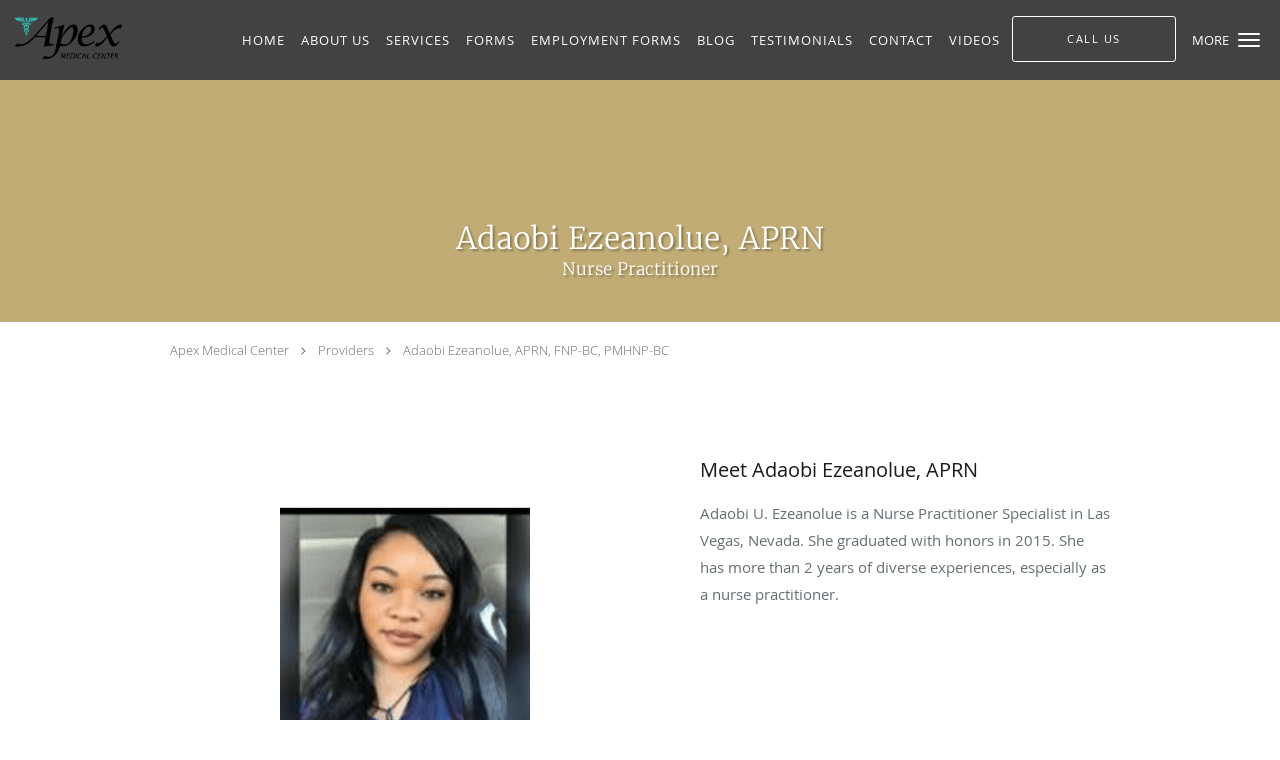

--- FILE ---
content_type: text/html; charset=UTF-8
request_url: https://www.apexmedicalcenter.com/provider/adaobi-ezeanolue-aprn-fnp-bc-pmhnp-bc
body_size: 17339
content:
<!DOCTYPE html>
<!--[if IE 9 ]><html class="ie9" lang="en"> <![endif]-->
<!--[if (gt IE 9)|!(IE)]><!--> <html class="" lang="en"> <!--<![endif]-->
  <head>
    <meta charset="utf-8">
    <meta name="viewport" content="width=device-width, initial-scale=1.0">

    
    
        <meta name="google-site-verification" content="4Q7kDMloBiVYoeLoZONYi_dHnCsz6jJyo6YStz26DtM" />
    
    
        
            <link rel="canonical" href="https://www.apexmedicalcenter.com/provider/adaobi-ezeanolue-aprn-fnp-bc-pmhnp-bc" />
    
    <link rel="shortcut icon" href="https://sa1s3optim.patientpop.com/assets/images/patientpop/favicon.ico" type="image/x-icon">
    <link rel="icon" href="https://sa1s3optim.patientpop.com/assets/images/patientpop/favicon.ico" type="image/x-icon">

    <title>Adaobi Ezeanolue, APRN: Nurse Practitioner</title>
    <meta name="description" content="Trusted Nurse Practitioner serving Henderson, NV & Las Vegas, NV. Contact us at 702-472-8435 or visit us at 3050 East Bonanza Road, Suite 110A, Las Vegas, NV 89101: Adaobi Ezeanolue, APRN" />

      <link rel="stylesheet" href=https://www.apexmedicalcenter.com/css/practice.atomic.application.css>

          <style>
.primary-fg{
  color:#e1c782 !important;
}
.primary-bg{
  background:#e1c782 !important;
}
.flex-active{
  background:#000 !important;
}
.primary-border{
  border-color:#e1c782 !important;
}
.secondary-fg{
  color:#d2b25b !important;
}
.secondary-bg{
  background:#d2b25b !important;
}
.secondary-border{
  border-color:#d2b25b !important;
}

section.providers-landing .provider-list-filters .chck-input + label:before,
#book-online .left ul li input[type="radio"]:checked + label:before{
  background-color: #e1c782 !important;
}
section.testimonials-reviews .paginator ul li a{
  color:#1ca8dd;
}
section.testimonials-reviews .paginator ul li.active span{
  background:#1ca8dd;
  color:#fff;
}
.slider-frame ol li.active input,
section.blog-hero .row .slider-frame ol li.active input{
  background:#656F72;
}
  /* cyrillic-ext */
  @font-face {
  font-family: 'Merriweather Light';
  font-display: swap;
  font-style: normal;
  font-weight: 300;
  src: local('Merriweather Light'), local('Merriweather-Light'), url(https://fonts.gstatic.com/s/merriweather/v16/ZvcMqxEwPfh2qDWBPxn6nrMRY-O9-Xp5ppZeqcQcMH8.woff2) format('woff2');
  unicode-range: U+0460-052F, U+20B4, U+2DE0-2DFF, U+A640-A69F;
  }
  /* cyrillic */
  @font-face {
  font-family: 'Merriweather Light';
  font-display: swap;
  font-style: normal;
  font-weight: 300;
  src: local('Merriweather Light'), local('Merriweather-Light'), url(https://fonts.gstatic.com/s/merriweather/v16/ZvcMqxEwPfh2qDWBPxn6nhBw1OMgj265uIpoXHqn6zY.woff2) format('woff2');
  unicode-range: U+0400-045F, U+0490-0491, U+04B0-04B1, U+2116;
  }
  /* latin-ext */
  @font-face {
  font-family: 'Merriweather Light';
  font-display: swap;
  font-style: normal;
  font-weight: 300;
  src: local('Merriweather Light'), local('Merriweather-Light'), url(https://fonts.gstatic.com/s/merriweather/v16/ZvcMqxEwPfh2qDWBPxn6nrsKtFnhOiVZh9MDlvO1Vys.woff2) format('woff2');
  unicode-range: U+0100-024F, U+1E00-1EFF, U+20A0-20AB, U+20AD-20CF, U+2C60-2C7F, U+A720-A7FF;
  }
  /* latin */
  @font-face {
  font-family: 'Merriweather Light';
  font-display: swap;
  font-style: normal;
  font-weight: 300;
  src: local('Merriweather Light'), local('Merriweather-Light'), url(https://fonts.gstatic.com/s/merriweather/v16/ZvcMqxEwPfh2qDWBPxn6nkZRWJQ0UjzR2Uv6RollX_g.woff2) format('woff2');
  unicode-range: U+0000-00FF, U+0131, U+0152-0153, U+02C6, U+02DA, U+02DC, U+2000-206F, U+2074, U+20AC, U+2212, U+2215;
  }
.primary-font{
font-family: 'Merriweather Light', serif !important;
}

  .secondary-font{
  font-family:'open_sanslight', Open Sans;
  font-display: swap;
}

 body {
  margin-top: 0;
}
body.nav-open{
  overflow:hidden;
}
body.nav-open section{
  position:relative;
  z-index:0;
}
body.nav-open header.header-4 button.nav-slider{
  position:fixed;
}
body.nav-open .header-backdrop{
  display:block;
  position:fixed;
  top:0;
  right:0;
  bottom:0;
  left:0;
  z-index:1;
  background:rgba(0,0,0,0.3);
}
header.header.header-4 nav .nav-full ul li:hover:after{
  background-color: #ffffff;
}
dummy-header-class{
  color: white;
}
  .header.header.header-4 nav .nav-full ul li.drop .dropdownContain{
    background-color: transparent !important;
  }
  .header.header.header-4 nav .nav-full ul li.drop .dropdownContain .dropOut ul li{
    background: rgba(255, 255, 255, 1) !important;
  }

#book-online .right #calendar-block ul li ol li div.slots a{
  background: #e1c782;
}
#book-online .right #calendar-block ul li ol li div.slots a:hover,
#book-online .right #calendar-block ul li ol li div.slots a.checked{
  background: #e1c782;
  opacity:0.75;
}
#book-online .right #calendar-block ul li ol li.scroller{
  background: #d2b25b;
}
#book-online .right #calendar-block ul li ol li.scroller:hover{
  background: #d2b25b;
  opacity:0.75;
}

.a-bordercolor3 {
  
      border-color: #ffffff !important;
   
}
.a-height150px {
  
    
    height: 150px !important;
   
}
.a-borderradius10pct {
  
    
    border-radius: 10% !important;
   
}
.a-borderwidth1px {
  
    
    border-width: 1px !important;
   
}
.a-backgroundcolor3 {
  
      background-color: #ffffff !important;
   
}
.a-opacity1 {
  
    
    opacity: 1 !important;
   
}
.a-margin10px {
  
    
    margin: 10px !important;
   
}
.a-opacity2 {
  
    
    opacity: .2 !important;
   
}
.a-backgroundcolor2 {
  
      background-color: #424242 !important;
   
}
.a-width50pct {
  
    
    width: 50% !important;
   
}
.a-left0pct {
  
    
    left: 0% !important;
   
}
.a-marginleft0pct {
  
    
    margin-left: 0% !important;
   
}
.a-paddingtop5pct {
  
    
    padding-top: 5% !important;
   
}
.a-paddingright5pct {
  
    
    padding-right: 5% !important;
   
}
.a-paddingbottom5pct {
  
    
    padding-bottom: 5% !important;
   
}
.a-paddingleft5pct {
  
    
    padding-left: 5% !important;
   
}
.a-color3 {
  
      color: #ffffff !important;
   
}
.a-textaligncenter {
  
    
    text-align: center !important;
   
}
.a-fontsize37px {
  
    
    font-size: 37px !important;
   
}
.a-letterspacing0px {
  
    
    letter-spacing: 0px !important;
   
}
.a-texttransformnone {
  
    
    text-transform: none !important;
   
}
.a-textshadownone {
  
    
    text-shadow: none !important;
   
}
.a-fontsize21px {
  
    
    font-size: 21px !important;
   
}
.a-lineheight110pct {
  
    
    line-height: 110% !important;
   
}
.a-backgroundcolor1 {
  
      background-color: #d2b25b !important;
   
}
.a-bordercolor1 {
  
      border-color: #d2b25b !important;
   
}
.a-borderradius3px {
  
    
    border-radius: 3px !important;
   
}
.a-width164px {
  
    
    width: 164px !important;
   
}
.a-height46px {
  
    
    height: 46px !important;
   
}
.a-fontsize12px {
  
    
    font-size: 12px !important;
   
}
.a-margin4px {
  
    
    margin: 4px !important;
   
}
.a-texttransformuppercase {
  
    
    text-transform: uppercase !important;
   
}
.a-backgroundcolor0 {
  
      background-color: #e1c782 !important;
   
}
.a-bordercolor0 {
  
      border-color: #e1c782 !important;
   
}
.a-bordertopwidth0px {
  
    
    border-top-width: 0px !important;
   
}
.a-borderbottomwidth0px {
  
    
    border-bottom-width: 0px !important;
   
}
.a-borderradius0px {
  
    
    border-radius: 0px !important;
   
}
.a-maxwidth940px {
  
    
    max-width: 940px !important;
   
}
.a-paddingtop60px {
  
    
    padding-top: 60px !important;
   
}
.a-paddingbottom60px {
  
    
    padding-bottom: 60px !important;
   
}
.a-fontsize26px {
  
    
    font-size: 26px !important;
   
}
.a-fontsize22px {
  
    
    font-size: 22px !important;
   
}
.a-bordercolor4 {
  
      border-color: transparent !important;
   
}
.a-color1 {
  
      color: #d2b25b !important;
   
}
.a-backgroundcolor4 {
  
      background-color: transparent !important;
   
}
.a-height56px {
  
    
    height: 56px !important;
   
}
.a-marginleft10px {
  
    
    margin-left: 10px !important;
   
}
.a-margintopmarginbottom10px {
  
      margin-top: 10px !important;
    margin-bottom: 10px !important;
   
}
.a-0 {
  
    
    : 2 !important;
   
}
.a-color2 {
  
      color: #424242 !important;
   
}
.a-opacity03 {
  
    
    opacity: 0.3 !important;
   
}
.a-width100pct {
  
    
    width: 100% !important;
   
}
.a-fontsize52px {
  
    
    font-size: 52px !important;
   
}
.a-fontsize29px {
  
    
    font-size: 29px !important;
   
}
.a-textalignright {
  
    
    text-align: right !important;
   
}
.a-textshadow2px2px2pxrgba00003 {
  
    
    text-shadow: 2px 2px 2px rgba(0, 0, 0, 0.3) !important;
   
}
.a-color0 {
  
      color: #e1c782 !important;
   
}
.a-fontsize30px {
  
    
    font-size: 30px !important;
   
}
.a-borderwidth5px {
  
    
    border-width: 5px !important;
   
}
.a-height17px {
  
    
    height: 17px !important;
   
}
.a-marginright19px {
  
    
    margin-right: 19px !important;
   
}
.a-width28px {
  
    
    width: 28px !important;
   
}
.a-minheight100vh {
  
    
    min-height: 100vh !important;
   
}
.a-fontsize54px {
  
    
    font-size: 54px !important;
   
}
.a-opacity02 {
  
    
    opacity: 0.2 !important;
   
}
.a-paddingbottom40px {
  
    
    padding-bottom: 40px !important;
   
}
.a-paddingtop140px {
  
    
    padding-top: 140px !important;
   
}
.a-fontsize17px {
  
    
    font-size: 17px !important;
   
}


.web-to-text-iframe {
  background: transparent;
  border: none;
  bottom: 0;
  height: 0;
  position: fixed;
  right: 0;
  width: 0;
  /* To not to overlap modals */
  z-index: 1039;
}
.skip-main-content {
  position: absolute;
  width: 1px;
  height: 1px;
  margin: -1px;
  padding: 0;
  overflow: hidden;
  clip: rect(0, 0, 0, 0);
  white-space: nowrap;
  border: 0;
}
.skip-main-content:focus { 
  position: inherit;
  width: auto;
  height: auto;
  margin: 0;
  overflow: visible;
  clip: auto;
  white-space: normal;
  padding: 6px;
  font-size: 13px !important;
}
</style>
    
    
    <style>
          </style>
    <!--[if lt IE 9]>
      <script src="https://oss.maxcdn.com/libs/html5shiv/3.7.0/html5shiv.js"></script>
      <script src="https://oss.maxcdn.com/libs/respond.js/1.4.2/respond.min.js"></script>
      <script type="text/javascript" src="https://sa1co.patientpop.com/assets/old-browser-warning.js"></script>
    <![endif]-->
  </head>
    <body class="ATOMIC">
              

          <!-- Google Tag Manager -->
      <noscript><iframe src="//www.googletagmanager.com/ns.html?id=GTM-T6MCVBL"
      height="0" width="0" style="display:none;visibility:hidden"></iframe></noscript>
      <script>(function(w,d,s,l,i){w[l]=w[l]||[];w[l].push({'gtm.start':
      new Date().getTime(),event:'gtm.js'});var f=d.getElementsByTagName(s)[0],
      j=d.createElement(s),dl=l!='dataLayer'?'&l='+l:'';j.async=true;j.defer=true;j.src=
      '//www.googletagmanager.com/gtm.js?id='+i+dl;f.parentNode.insertBefore(j,f);
      })(window,document,'script','dataLayer','GTM-T6MCVBL');</script>
      <!-- End Google Tag Manager -->
    
                <header class="header header-4 a-backgroundcolor2  ">
  <div class="header-backdrop"></div>
  <nav>
    <div class="nav-toggle">
      <div class="toggle-title a-color3">More</div>
      <div class="toggle-icon" role="button" aria-label="Toggle navigation">
        <span class="a-backgroundcolor3"></span>
        <span class="a-backgroundcolor3"></span>
        <span class="a-backgroundcolor3"></span>
      </div>
    </div>
    <div class="navbar-info">
      <div class="brand">
        <a class="skip-main-content" href="#main-content">Skip to main content</a>
                  <a href="/" class="logo" aria-label="Link to home page">
                          <img
                class="a-height56px a-margintopmarginbottom10px a-marginleft10px"
                src="https://sa1s3optim.patientpop.com/assets/images/provider/photos/2091132.png" alt="Practice logo">
                      </a>
              </div>
    </div>
    <div class="nav-full">
      <ul>
        <li class="a-backgroundcolor2">
        <a id="home" href="/" class="clickable" target="_self">
          <span class=" a-color3">Home</span>
        </a>
      </li>
                  <li class="drop">
        <a id="about" href="/about"  class="clickable" target="_self">
          <span class=" a-color3">About  Us</span>
        </a>
        <i tabindex="0" aria-label="Collapse submenu" role="button" id="drop-minus-83030-top" class="fa fa-minus a-color3" data-partner="#drop-plus-83030-top" data-drop=".dropdownContain"></i>
        <i tabindex="0" aria-label="Expand submenu" role="button" id="drop-plus-83030-top" class="fa fa-plus active a-color3" data-partner="#drop-minus-83030-top" data-drop=".dropdownContain"></i>
        <div class="dropdownContain a-backgroundcolor3" style="display: none">
          <div class="dropOut">
            <ul>
                                                                              <li class="sideNav a-backgroundcolor3">
                    <a href="/provider" class=" child-link clickable" id="About  Us_Providers-top" target="_self">
                      <span class=" a-color2">Providers</span>
                    </a>
                  </li>
                                                                                <li class="sideNav a-backgroundcolor3">
                    <a href="/contents/about/office-gallery" class=" child-link clickable" id="About  Us_Office Gallery-top" target="">
                      <span class=" a-color2">Office Gallery</span>
                    </a>
                  </li>
                                                        </ul>
          </div>
        </div>
      </li>
                  <li class="drop">
        <a id="services" href="/services"  class="clickable" target="_self">
          <span class=" a-color3">Services</span>
        </a>
        <i tabindex="0" aria-label="Collapse submenu" role="button" id="drop-minus-83029-top" class="fa fa-minus a-color3" data-partner="#drop-plus-83029-top" data-drop=".dropdownContain"></i>
        <i tabindex="0" aria-label="Expand submenu" role="button" id="drop-plus-83029-top" class="fa fa-plus active a-color3" data-partner="#drop-minus-83029-top" data-drop=".dropdownContain"></i>
        <div class="dropdownContain a-backgroundcolor3" style="display: none">
          <div class="dropOut">
            <ul>
                                                                              <li class="sideNav a-backgroundcolor3">
                    <a href="/services/psychiatry" class=" child-link clickable" id="Services_Psychiatry-top" target="_self">
                      <span class=" a-color2">Psychiatry</span>
                    </a>
                  </li>
                                                                                <li class="sideNav a-backgroundcolor3">
                    <a href="/services/psychology" class=" child-link clickable" id="Services_Psychology-top" target="_self">
                      <span class=" a-color2">Psychology</span>
                    </a>
                  </li>
                                                                                <li class="sideNav a-backgroundcolor3">
                    <a href="/services/allergies" class=" child-link clickable" id="Services_Allergies-top" target="_self">
                      <span class=" a-color2">Allergies</span>
                    </a>
                  </li>
                                                                                <li class="sideNav a-backgroundcolor3">
                    <a href="/services/migraine" class=" child-link clickable" id="Services_Migraine-top" target="_self">
                      <span class=" a-color2">Migraine</span>
                    </a>
                  </li>
                                                                                <li class="sideNav a-backgroundcolor3">
                    <a href="/services/neck-pain" class=" child-link clickable" id="Services_Neck Pain-top" target="_self">
                      <span class=" a-color2">Neck Pain</span>
                    </a>
                  </li>
                                                                                <li class="sideNav a-backgroundcolor3">
                    <a href="/services/arthritis" class=" child-link clickable" id="Services_Arthritis-top" target="_self">
                      <span class=" a-color2">Arthritis</span>
                    </a>
                  </li>
                                                                                <li class="sideNav a-backgroundcolor3">
                    <a href="/services/back-pain" class=" child-link clickable" id="Services_Back Pain-top" target="_self">
                      <span class=" a-color2">Back Pain</span>
                    </a>
                  </li>
                                                                                <li class="sideNav a-backgroundcolor3">
                    <a href="/services/pain-management" class=" child-link clickable" id="Services_Pain Management-top" target="_self">
                      <span class=" a-color2">Pain Management</span>
                    </a>
                  </li>
                                                                                                                                                                                                                                                                                                                                                                                                                                                                                                                                                                                                                                                                                                <li class="sideNav a-backgroundcolor3">
                  <a href="https://www.apexmedicalcenter.com/services" class="child-link clickable">
                    <span class=" a-color2">View More Services</span>
                  </a>
                </li>
                          </ul>
          </div>
        </div>
      </li>
                  <li class="a-backgroundcolor2">
        <a id="forms" href="/contents/forms" class="clickable" target="">
          <span class=" a-color3">Forms</span>
        </a>
      </li>
                  <li class="a-backgroundcolor2">
        <a id="employment-opportunities" href="/contents/employment-opportunities" class="clickable" target="">
          <span class=" a-color3">Employment Forms</span>
        </a>
      </li>
                  <li class="a-backgroundcolor2">
        <a id="blog" href="/blog" class="clickable" target="_self">
          <span class=" a-color3">Blog</span>
        </a>
      </li>
                  <li class="a-backgroundcolor2">
        <a id="testimonials" href="/testimonials" class="clickable" target="_self">
          <span class=" a-color3">Testimonials</span>
        </a>
      </li>
                  <li class="a-backgroundcolor2">
        <a id="contact" href="/contactus" class="clickable" target="_self">
          <span class=" a-color3">Contact</span>
        </a>
      </li>
                  <li class="a-backgroundcolor2">
        <a id="videos" href="/contents/videos" class="clickable" target="">
          <span class=" a-color3">Videos</span>
        </a>
      </li>
              <li class="cta-container">
      <a href="/contactus" class="header-cta cta-book-online cta a-backgroundcolor4 a-color3 a-bordercolor3" id="call-us">
        <span>Call Us</span>
      </a>
    </li>
  

  <li class="cta-container">
    <a href="javascript:void(0);" role="button" tabindex="0" class="header-cta cta-book-online ppop_bookonline_action cta a-backgroundcolor4 a-color3 a-bordercolor3" data-practiceid="12399" >
      <span>Book Online</span>
    </a>
  </li>

  <li class="cta-container">
    <a href="https://pay.instamed.com/apexmedcenter" class="cta header-cta cta-custom-header a-backgroundcolor4 a-color3 a-bordercolor3"  target="_blank"><span>Pay Online</span></a>
  </li>
      </ul>
    </div>
    <div class="nav-optimal a-backgroundcolor1">
      <ul>
        <li class="a-backgroundcolor1">
        <a id="home" href="/" class="clickable" target="_self">
          <span class=" a-color3">Home</span>
        </a>
      </li>
                  <li class="drop">
        <a id="about" href="/about"  class="clickable" target="_self">
          <span class=" a-color3">About  Us</span>
        </a>
        <i tabindex="0" aria-label="Collapse submenu" role="button" id="drop-minus-83030-side" class="fa fa-minus a-color3" data-partner="#drop-plus-83030-side" data-drop=".dropdownContain"></i>
        <i tabindex="0" aria-label="Expand submenu" role="button" id="drop-plus-83030-side" class="fa fa-plus active a-color3" data-partner="#drop-minus-83030-side" data-drop=".dropdownContain"></i>
        <div class="dropdownContain a-backgroundcolor1" style="display: none">
          <div class="dropOut">
            <ul>
                                                                              <li class="sideNav a-backgroundcolor1">
                    <a href="/provider" class=" child-link clickable" id="About  Us_Providers-side" target="_self">
                      <span class=" a-color3">Providers</span>
                    </a>
                  </li>
                                                                                <li class="sideNav a-backgroundcolor1">
                    <a href="/contents/about/office-gallery" class=" child-link clickable" id="About  Us_Office Gallery-side" target="">
                      <span class=" a-color3">Office Gallery</span>
                    </a>
                  </li>
                                                        </ul>
          </div>
        </div>
      </li>
                  <li class="drop">
        <a id="services" href="/services"  class="clickable" target="_self">
          <span class=" a-color3">Services</span>
        </a>
        <i tabindex="0" aria-label="Collapse submenu" role="button" id="drop-minus-83029-side" class="fa fa-minus a-color3" data-partner="#drop-plus-83029-side" data-drop=".dropdownContain"></i>
        <i tabindex="0" aria-label="Expand submenu" role="button" id="drop-plus-83029-side" class="fa fa-plus active a-color3" data-partner="#drop-minus-83029-side" data-drop=".dropdownContain"></i>
        <div class="dropdownContain a-backgroundcolor1" style="display: none">
          <div class="dropOut">
            <ul>
                                                                              <li class="sideNav a-backgroundcolor1">
                    <a href="/services/psychiatry" class=" child-link clickable" id="Services_Psychiatry-side" target="_self">
                      <span class=" a-color3">Psychiatry</span>
                    </a>
                  </li>
                                                                                <li class="sideNav a-backgroundcolor1">
                    <a href="/services/psychology" class=" child-link clickable" id="Services_Psychology-side" target="_self">
                      <span class=" a-color3">Psychology</span>
                    </a>
                  </li>
                                                                                <li class="sideNav a-backgroundcolor1">
                    <a href="/services/allergies" class=" child-link clickable" id="Services_Allergies-side" target="_self">
                      <span class=" a-color3">Allergies</span>
                    </a>
                  </li>
                                                                                <li class="sideNav a-backgroundcolor1">
                    <a href="/services/migraine" class=" child-link clickable" id="Services_Migraine-side" target="_self">
                      <span class=" a-color3">Migraine</span>
                    </a>
                  </li>
                                                                                <li class="sideNav a-backgroundcolor1">
                    <a href="/services/neck-pain" class=" child-link clickable" id="Services_Neck Pain-side" target="_self">
                      <span class=" a-color3">Neck Pain</span>
                    </a>
                  </li>
                                                                                <li class="sideNav a-backgroundcolor1">
                    <a href="/services/arthritis" class=" child-link clickable" id="Services_Arthritis-side" target="_self">
                      <span class=" a-color3">Arthritis</span>
                    </a>
                  </li>
                                                                                <li class="sideNav a-backgroundcolor1">
                    <a href="/services/back-pain" class=" child-link clickable" id="Services_Back Pain-side" target="_self">
                      <span class=" a-color3">Back Pain</span>
                    </a>
                  </li>
                                                                                <li class="sideNav a-backgroundcolor1">
                    <a href="/services/pain-management" class=" child-link clickable" id="Services_Pain Management-side" target="_self">
                      <span class=" a-color3">Pain Management</span>
                    </a>
                  </li>
                                                                                                                                                                                                                                                                                                                                                                                                                                                                                                                                                                                                                                                                                                <li class="sideNav a-backgroundcolor1">
                  <a href="https://www.apexmedicalcenter.com/services" class="child-link clickable">
                    <span class=" a-color3">View More Services</span>
                  </a>
                </li>
                          </ul>
          </div>
        </div>
      </li>
                  <li class="a-backgroundcolor1">
        <a id="forms" href="/contents/forms" class="clickable" target="">
          <span class=" a-color3">Forms</span>
        </a>
      </li>
                  <li class="a-backgroundcolor1">
        <a id="employment-opportunities" href="/contents/employment-opportunities" class="clickable" target="">
          <span class=" a-color3">Employment Forms</span>
        </a>
      </li>
                  <li class="a-backgroundcolor1">
        <a id="blog" href="/blog" class="clickable" target="_self">
          <span class=" a-color3">Blog</span>
        </a>
      </li>
                  <li class="a-backgroundcolor1">
        <a id="testimonials" href="/testimonials" class="clickable" target="_self">
          <span class=" a-color3">Testimonials</span>
        </a>
      </li>
                  <li class="a-backgroundcolor1">
        <a id="contact" href="/contactus" class="clickable" target="_self">
          <span class=" a-color3">Contact</span>
        </a>
      </li>
                  <li class="a-backgroundcolor1">
        <a id="videos" href="/contents/videos" class="clickable" target="">
          <span class=" a-color3">Videos</span>
        </a>
      </li>
              <li class="cta-container">
      <a href="/contactus" class="header-cta cta-book-online cta a-backgroundcolor4 a-color3 a-bordercolor3" id="call-us">
        <span>Call Us</span>
      </a>
    </li>
  

  <li class="cta-container">
    <a href="javascript:void(0);" role="button" tabindex="0" class="header-cta cta-book-online ppop_bookonline_action cta a-backgroundcolor4 a-color3 a-bordercolor3" data-practiceid="12399" >
      <span>Book Online</span>
    </a>
  </li>

  <li class="cta-container">
    <a href="https://pay.instamed.com/apexmedcenter" class="cta header-cta cta-custom-header a-backgroundcolor4 a-color3 a-bordercolor3"  target="_blank"><span>Pay Online</span></a>
  </li>
      </ul>
    </div>
    <div class="nav-measurer"></div>
  </nav>
</header>


                                            <main id="main-content">
                                                                <section class="herosub herosub-1 a-backgroundcolor0">
    <div class="hero " >
    <div id="hero-cloak" 
         class="cloak a-backgroundcolor2
                a-opacity2"></div>
    <div id="hero-titles" 
         class="hero-titles a-maxwidth940px
                a-paddingtop140px
                a-paddingbottom40px">
      <div id="hero-titles-inner" class="hero-titles-inner">
        <h1 class="main-text 
                    primary-font                              text-shadow                    a-fontsize30px
                   a-textaligncenter
                   a-color3"
            id="sub-primary-title">Adaobi Ezeanolue, APRN</h1>
                  <h2 class="sub-text 
                      primary-font
                                           text-shadow                      a-fontsize17px
                     a-textaligncenter
                     a-color3"
              id="sub-secondary-title">Nurse Practitioner</h2>
              </div>
    </div>
  </div>
</section>
                                          <section class="about-header">
    <div class="row">
      <div class="breadcrumb">
        <a href="/">Apex Medical Center</a> <i class="fa fa-angle-right"></i>
        <a href="/provider">Providers</a> <i class="fa fa-angle-right"></i>
        <a href="https://www.apexmedicalcenter.com/provider/adaobi-ezeanolue-aprn-fnp-bc-pmhnp-bc">Adaobi Ezeanolue, APRN, FNP-BC, PMHNP-BC</a>
      </div>
    </div>
  </section>
              <section class="meet pinstripe">
      <div class="row type-short">
      <div class="span6 right split-text">
        <div class="inner">
          <h3>Meet Adaobi Ezeanolue, APRN</h3>
          <div class="type-wrapper">
            <div class="type-overflow">
              <p>Adaobi U. Ezeanolue is a Nurse Practitioner Specialist in Las Vegas, Nevada. She graduated with honors in 2015.&nbsp;She has more than 2 years of diverse experiences, especially as a nurse practitioner.&nbsp;</p>
            </div>
          </div>
          <div>
            <a href="javascript:void(0);" aria-label="Read more" class="read-more-link primary-fg primary-border">Read more</a>
          </div>
        </div>
      </div>
      <div class="span6 left split-media">
    <div class="meet-frame">
                        <img src="https://sa1s3optim.patientpop.com/assets/production/practices/0cbf687177c09e5620613df462422143e1a91e06/images/1658805.png" width="460" height="356" alt="Adaobi Ezeanolue, APRN, FNP-BC, PMHNP-BC">
                  </div>

      </div>
</div>
    </div>
    <div class="row type-full">
      <p>Adaobi U. Ezeanolue is a Nurse Practitioner Specialist in Las Vegas, Nevada. She graduated with honors in 2015.&nbsp;She has more than 2 years of diverse experiences, especially as a nurse practitioner.&nbsp;</p>
      <br>
      <div>
        <a href="javascript:void(0);" class="read-less-link" property="fieldtext">Read less</a>
      </div>
    </div>
  </section>
                                            <section class="insurance pinstripe">
  <div class="row">
    <div class="span6 left">
      <div class="inner">
        <h4>Most Insurance Accepted</h4>
        <p>Apex Medical Center accepts most major insurance providers. Here you will find a list of some of the insurance providers we accept. At this time we are not accepting Culinary Health Fund, Amerigroup, and HPN. Please call our office or your insurance provider directly for coverage-related questions. Thank you!</p>
      </div>
    </div>
    <div class="span6 right">

              <div class="provider-imgs count14">
                                    <figure>
                <img class="lazy" src="[data-uri]" data-src="https://sa1s3optim.patientpop.com/assets/images/provider/photos/1771751.png" width="106" height="63" alt="Aetna" title="Aetna" id="insurance-1194"/>
              </figure>
                                                <figure>
                <img class="lazy" src="[data-uri]" data-src="https://sa1s3optim.patientpop.com/assets/images/provider/photos/1771881.png" width="106" height="63" alt="Anthem" title="Anthem" id="insurance-964"/>
              </figure>
                                                <figure>
                <img class="lazy" src="[data-uri]" data-src="https://sa1s3optim.patientpop.com/assets/images/provider/photos/2272134.png" width="106" height="63" alt="Blue Cross Blue Shield" title="Blue Cross Blue Shield" id="insurance-64"/>
              </figure>
                                                <figure>
                <img class="lazy" src="[data-uri]" data-src="https://sa1s3optim.patientpop.com/assets/images/provider/photos/2614660.png" width="106" height="63" alt="Cigna" title="Cigna" id="insurance-135"/>
              </figure>
                                                <figure>
                <img class="lazy" src="[data-uri]" data-src="https://sa1s3optim.patientpop.com/assets/images/provider/photos/1771910.png" width="106" height="63" alt="First Health" title="First Health" id="insurance-629"/>
              </figure>
                                                <figure>
                <img class="lazy" src="[data-uri]" data-src="https://sa1s3optim.patientpop.com/assets/images/provider/photos/1771734.png" width="106" height="63" alt="Health Net" title="Health Net" id="insurance-243"/>
              </figure>
                                                <figure>
                <img class="lazy" src="[data-uri]" data-src="https://sa1s3optim.patientpop.com/assets/images/provider/photos/1771704.png" width="106" height="63" alt="Humana" title="Humana" id="insurance-275"/>
              </figure>
                                                <figure>
                <img class="lazy" src="[data-uri]" data-src="https://sa1s3optim.patientpop.com/assets/images/provider/photos/1771763.png" width="106" height="63" alt="Medicaid" title="Medicaid" id="insurance-317"/>
              </figure>
                                                <figure>
                <img class="lazy" src="[data-uri]" data-src="https://sa1s3optim.patientpop.com/assets/images/provider/photos/2689214.png" width="106" height="63" alt="Medicare" title="Medicare" id="insurance-323"/>
              </figure>
                                                <figure>
                <img class="lazy" src="[data-uri]" data-src="https://sa1s3optim.patientpop.com/assets/images/provider/photos/1771876.png" width="106" height="63" alt="Multiplan, Inc." title="Multiplan, Inc." id="insurance-635"/>
              </figure>
                                                <figure>
                <img class="lazy" src="[data-uri]" data-src="https://sa1s3optim.patientpop.com/assets/images/provider/photos/1786635.png" width="106" height="63" alt="Silver Summit" title="Silver Summit" id="insurance-2995"/>
              </figure>
                                                <figure>
                <img class="lazy" src="[data-uri]" data-src="https://sa1s3optim.patientpop.com/assets/images/provider/photos/1771832.png" width="106" height="63" alt="Tricare" title="Tricare" id="insurance-469"/>
              </figure>
                                                <figure>
                <img class="lazy" src="[data-uri]" data-src="https://sa1s3optim.patientpop.com/assets/images/provider/photos/1771875.png" width="106" height="63" alt="UMR" title="UMR" id="insurance-616"/>
              </figure>
                                                <figure>
                <img class="lazy" src="[data-uri]" data-src="https://sa1s3optim.patientpop.com/assets/images/provider/photos/1771716.png" width="106" height="63" alt="United Healthcare" title="United Healthcare" id="insurance-1138"/>
              </figure>
                              </div>
      
                        <div class="provider-list-link">
            <div about="0" typeof='{"type":"MODULE", "secondary_type": "INSURANCE", "type_id": null, "fieldname": "view-full-list"}'>
              <a href="#" class="provider-list primary-fg" data-toggle="modal" data-target="#providerList" property="fieldtext">View full list of companies</a>
            </div>
          </div>
        
        <div class="modal fade" id="providerList" tabindex="-1" role="dialog" aria-labelledby="networkInsuranceLabel" aria-hidden="true">
          <div class="modal-dialog">
            <div class="modal-content" aria-labelledby="networkInsuranceLabel">
              <div class="modal-header">
                <button type="button" aria-label="Close dialog" class="close" data-dismiss="modal">&times;</button>
                <div about="0" typeof='{"type":"MODULE", "secondary_type": "INSURANCE", "type_id": null, "fieldname": "network-insurances"}'>
                  <h4 class="modal-title" id="networkInsuranceLabel" property="fieldtext">Network Insurances</h4>
                </div>
              </div>
              <div class="modal-body">
                                  <ul class="provider-list">
                                          <li>Aetna</li>
                                          <li>Anthem</li>
                                          <li>Blue Cross Blue Shield</li>
                                          <li>Cigna</li>
                                          <li>First Health</li>
                                          <li>Health Net</li>
                                          <li>Humana</li>
                                          <li>Medicaid</li>
                                          <li>Medicare</li>
                                          <li>Multiplan, Inc.</li>
                                          <li>Silver Summit</li>
                                          <li>Tricare</li>
                                          <li>UMR</li>
                                          <li>United Healthcare</li>
                                      </ul>
                              </div>
            </div>
          </div>
        </div>
      
    </div>
  </div>
</section>
                                                                                                                                      <script type="application/ld+json">
    {"@context":"http:\/\/schema.org","@id":"http:\/\/www.apexmedicalcenter.com\/0cbf687177c09e5620613df462422143e1a91e06","url":"http:\/\/www.apexmedicalcenter.com","brand":{"name":["Apex Medical Center"]},"name":["Adaobi Ezeanolue, APRN, FNP-BC, PMHNP-BC"],"image":"","sameAs":["https:\/\/twitter.com\/medical_apex"],"potentialAction":{"@type":"ReserveAction","target":{"@type":"EntryPoint","urlTemplate":"http:\/\/www.apexmedicalcenter.com\/schedule?utm_medium=markup","inLanguage":"en-US","actionPlatform":["http:\/\/schema.org\/DesktopWebPlatform","http:\/\/schema.org\/IOSPlatform","http:\/\/schema.org\/AndroidPlatform"]},"result":{"@type":"Reservation","name":"Book Online"}},"@type":"Organization","subOrganization":[{"@type":"Physician","brand":{"name":["Apex Medical Center"]},"name":"Adaobi Ezeanolue, APRN, FNP-BC, PMHNP-BC","image":"","url":"https:\/\/www.apexmedicalcenter.com\/location\/nv\/las-vegas\/89101","contactPoint":[{"@type":"ContactPoint","telephone":"+1 702-310-9110","contactType":"customer service"}],"address":{"@type":"PostalAddress","streetAddress":"3050 East Bonanza Road Suite 110A","addressLocality":"Las Vegas","addressRegion":"NV","postalCode":"89101","addressCountry":"USA"}},{"@type":"Physician","brand":{"name":["Apex Medical Center"]},"name":"Adaobi Ezeanolue, APRN, FNP-BC, PMHNP-BC","image":"","url":"https:\/\/www.apexmedicalcenter.com\/location\/nv\/las-vegas\/89120","contactPoint":[{"@type":"ContactPoint","telephone":"+1 702-310-9110","contactType":"customer service"}],"address":{"@type":"PostalAddress","streetAddress":"5876 South Pecos ","addressLocality":"Las Vegas","addressRegion":"NV","postalCode":"89120","addressCountry":"USA"}},{"@type":"Physician","brand":{"name":["Apex Medical Center"]},"name":"Adaobi Ezeanolue, APRN, FNP-BC, PMHNP-BC","image":"","url":"https:\/\/www.apexmedicalcenter.com\/location\/nv\/las-vegas\/89106","contactPoint":[{"@type":"ContactPoint","telephone":"+1 702-310-9110","contactType":"customer service"}],"address":{"@type":"PostalAddress","streetAddress":"1701 Wellness Way Suite 200","addressLocality":"Las Vegas","addressRegion":"NV","postalCode":"89106","addressCountry":"USA"}}],"aggregateRating":{"@type":"AggregateRating","ratingCount":570,"ratingValue":4.79,"bestRating":5,"worstRating":1}}
</script>
                        </main>
                                    <footer>
  <div class="row">
    <div class="span12">
      <ul>
        <li>
                                    <div class="copy"><p>&copy; Copyright 2025 <a style="color:inherit;" href="https://www.tebra.com/marketing/practice-websites/">Tebra Inc</a>.</p></div>
                              </li>
        <li>
          <a href="https://www.apexmedicalcenter.com/your-privacy" rel="nofollow" >Privacy Policy</a>
        </li>
        <li>
          <a href="https://www.apexmedicalcenter.com/our-terms" rel="nofollow" >Terms &amp; Conditions</a>
        </li>
                  <li><a href="https://www.apexmedicalcenter.com/accessibility-statement" rel="nofollow" id="footer-link-accessibility-notice">Accessibility Notice</a></li>
          <li><a href="https://www.apexmedicalcenter.com/contactus">Contact Us</a></li>
      </ul>
    </div>

                  <div class="span12">
          <div class="nap">
            <div class="fn org"> Apex Medical Center, Las Vegas, NV</div>
            Phone (appointments): <span class="tel mm-phone-number" content="7023109110">702-310-9110</span>
                          <span class="divider">|</span>
              Phone (general inquiries): 702-310-9110
                        <div class="adr">
              Address: <span class="street-address">3050 East Bonanza Road, Suite 110A, </span>
              <span class="locality">Las Vegas</span>, <span class="region">NV</span> <span>89101</span>
            </div>
          </div>
        </div>
                        <div class="span12">
          <div class="nap">
            <div class="fn org"> Apex Medical Center, Las Vegas, NV</div>
            Phone (appointments): <span class="tel mm-phone-number" content="7023109110">702-310-9110</span>
                          <span class="divider">|</span>
              Phone (general inquiries): 702-310-9110
                        <div class="adr">
              Address: <span class="street-address">5876 South Pecos, </span>
              <span class="locality">Las Vegas</span>, <span class="region">NV</span> <span>89120</span>
            </div>
          </div>
        </div>
                        <div class="span12">
          <div class="nap">
            <div class="fn org"> Apex Medical Center, Las Vegas, NV</div>
            Phone (appointments): <span class="tel mm-phone-number" content="7023109110">702-310-9110</span>
                          <span class="divider">|</span>
              Phone (general inquiries): 702-310-9110
                        <div class="adr">
              Address: <span class="street-address">1701 Wellness Way, Suite 200, </span>
              <span class="locality">Las Vegas</span>, <span class="region">NV</span> <span>89106</span>
            </div>
          </div>
        </div>
              <div class="span12">
      <section class="aggregate-ratings">
  <ul role="presentation">
    <li role="presentation">
      <div class="average">
        4.79<sup><span>/</span>5</sup>
      </div>
    </li>
    <li role="presentation">
      <div class="star-rating">
        <div class="top" style="width:95.80%">
          <div class="hidden-aggregate-rating">4.79/5 Star Rating</div>
          <i title="Star Rating" role="img" class="fa fa-star"></i><i title="Star Rating" role="img" class="fa fa-star"></i><i title="Star Rating" role="img" class="fa fa-star"></i><i title="Star Rating" role="img" class="fa fa-star"></i><i title="Star Rating" role="img" class="fa fa-star"></i>
        </div>
        <div class="bottom">
          <i title="Star Rating" role="img" class="fa fa-star"></i><i title="Star Rating" role="img" class="fa fa-star"></i><i title="Star Rating" role="img" class="fa fa-star"></i><i title="Star Rating" role="img" class="fa fa-star"></i><i title="Star Rating" role="img" class="fa fa-star"></i>
        </div>
      </div>
      <div class="total-aggregate-reviews">(570  reviews) </div>
    </li>
  </ul>
</section>
    </div>
      
      <div class="span12 powered-by"><p>Medical website powered by <a style="color:inherit;" href="https://www.tebra.com/marketing/practice-websites/">Tebra</a></p></div>
      </div>
</footer>
                                <script type="application/ld+json">
    {"@context":"http:\/\/schema.org","@id":"http:\/\/www.apexmedicalcenter.com\/0cbf687177c09e5620613df462422143e1a91e06","url":"http:\/\/www.apexmedicalcenter.com","brand":{"name":["Apex Medical Center"]},"name":["Adaobi Ezeanolue, APRN, FNP-BC, PMHNP-BC"],"image":"","sameAs":["https:\/\/twitter.com\/medical_apex"],"potentialAction":{"@type":"ReserveAction","target":{"@type":"EntryPoint","urlTemplate":"http:\/\/www.apexmedicalcenter.com\/schedule?utm_medium=markup","inLanguage":"en-US","actionPlatform":["http:\/\/schema.org\/DesktopWebPlatform","http:\/\/schema.org\/IOSPlatform","http:\/\/schema.org\/AndroidPlatform"]},"result":{"@type":"Reservation","name":"Book Online"}},"@type":"Organization","subOrganization":[{"@type":"Physician","brand":{"name":["Apex Medical Center"]},"name":"Adaobi Ezeanolue, APRN, FNP-BC, PMHNP-BC","image":"","url":"https:\/\/www.apexmedicalcenter.com\/location\/nv\/las-vegas\/89101","contactPoint":[{"@type":"ContactPoint","telephone":"+1 702-310-9110","contactType":"customer service"}],"address":{"@type":"PostalAddress","streetAddress":"3050 East Bonanza Road Suite 110A","addressLocality":"Las Vegas","addressRegion":"NV","postalCode":"89101","addressCountry":"USA"}},{"@type":"Physician","brand":{"name":["Apex Medical Center"]},"name":"Adaobi Ezeanolue, APRN, FNP-BC, PMHNP-BC","image":"","url":"https:\/\/www.apexmedicalcenter.com\/location\/nv\/las-vegas\/89120","contactPoint":[{"@type":"ContactPoint","telephone":"+1 702-310-9110","contactType":"customer service"}],"address":{"@type":"PostalAddress","streetAddress":"5876 South Pecos ","addressLocality":"Las Vegas","addressRegion":"NV","postalCode":"89120","addressCountry":"USA"}},{"@type":"Physician","brand":{"name":["Apex Medical Center"]},"name":"Adaobi Ezeanolue, APRN, FNP-BC, PMHNP-BC","image":"","url":"https:\/\/www.apexmedicalcenter.com\/location\/nv\/las-vegas\/89106","contactPoint":[{"@type":"ContactPoint","telephone":"+1 702-310-9110","contactType":"customer service"}],"address":{"@type":"PostalAddress","streetAddress":"1701 Wellness Way Suite 200","addressLocality":"Las Vegas","addressRegion":"NV","postalCode":"89106","addressCountry":"USA"}}],"aggregateRating":{"@type":"AggregateRating","ratingCount":570,"ratingValue":4.79,"bestRating":5,"worstRating":1}}
</script>
      
    <div class="yt-player">
      <div class="inner">
        <button type="button" class="close-yt-player" aria-label="Close video">&times;</button>
        <iframe title="Video container" aria-label="Video container" width="680" height="377" src="" allowFullScreen mozallowfullscreen webkitAllowFullScreen></iframe>
      </div>
    </div>

    <script>
      var recaptcha_public_key = '6Lf-Vs4qAAAAANLS4SUm8FQ4bNRnHyhfes-bsXz2';
    </script>

         <script type="text/javascript" src="https://www.apexmedicalcenter.com/js/practice.application.js" async defer></script>
     
     
    <script>
      window.onload = function () {
          pop.header4 = (function(){
  var nav = {
    navCount : 0,
    navLogoImgWidth: 0,
    totalVisibleWidth: 0,
    toggleNav : function(){
      $('.nav-toggle').toggleClass('expanded');
      $('body').toggleClass('nav-open');
      $('.nav-optimal').toggleClass('expanded');
    },
    calculateVisible : function(){
      var growingWidth = 0;
      for(var i=0; i < nav.navCount; i++){
        growingWidth += $('.nav-measurer > ul > li').eq(i).outerWidth() + 1; // outerWidth seems to do a math.floor on decimals
        if(growingWidth < nav.totalVisibleWidth){
          $('.nav-full > ul > li').eq(i).show();
        }
      }
    },
    checkBucket : _.debounce(function(){
      if($('.nav-full > ul > li:visible').length == nav.navCount){
        $('.nav-full').removeClass('hiding');
        $('.nav-toggle').hide();
      }else{
        $('.nav-toggle').show();
        $('.nav-full').addClass('hiding');
      }

      var imgElement = $('nav a.logo img');
      if(imgElement.length) {
        nav.navLogoImgWidth = imgElement.outerWidth(true);
      }

      if($('.nav-full').outerWidth() >= ($('nav').outerWidth() - nav.navLogoImgWidth) && $('.nav-full > ul > li:visible').length){
        $('.nav-full > ul > li:visible:last').hide();
        nav.checkBucket();
      }else if(($('.nav-full').outerWidth() + $('.nav-measurer > ul > li').eq($('.nav-full > ul > li:visible').length).outerWidth()) < ($('nav').outerWidth() - nav.navLogoImgWidth)){
        if($('.nav-full > ul > li').eq($('.nav-full > ul > li:visible').length)){
          $('.nav-full > ul > li').eq($('.nav-full > ul > li:visible').length).show(10, function(){
            if($('.nav-full > ul > li').eq($('.nav-full > ul > li:visible').length + 1)){
              nav.checkBucket();
            }
          });
        }
      }
    }, 2),
    init : function(){
      nav.navCount = $('.nav-full > ul > li').length;
      nav.totalVisibleWidth = $('nav').outerWidth() - 20;
      var imgElement = $('nav a.logo img');
      if(imgElement.length) {
        nav.navLogoImgWidth = imgElement.outerWidth(true);
        nav.totalVisibleWidth -= nav.navLogoImgWidth;
      }
      $('.nav-full > ul').clone().appendTo('.nav-measurer');
      $('.nav-measurer i').removeAttr('id');
      $('.nav-measurer a').removeAttr('id');
      $('.nav-toggle').click(nav.toggleNav);
      $('.nav-optimal a.nav-item').click(function(){
        $('.nav-toggle').click();
      });
      $('.header-backdrop').click(function(){
        $('.nav-toggle').click();
      });
      nav.calculateVisible();
      nav.checkBucket();
      $(window).on('resize orientationChange', function(event) {
        nav.checkBucket();
      });

      $('header.header-4 nav .nav-full ul li').on('mouseenter mouseleave', function (e) {
        var $elm=null;

        if ($('.dropdownContain', this).length) {
          $elm = $('.dropdownContain:first', this);
        }else if($('.sideNavContain', this).length){
          $elm = $('.sideNavContain:first', this);
        }

        if ($elm) {
          var off = $elm.offset();
          var l = off.left;
          var w = $elm.width();
          var docW = $('.header-4').outerWidth();
          var isEntirelyVisible = (l + w <= docW);

          if (!isEntirelyVisible) {
            $(this).addClass('edge');
          } else {
            $(this).removeClass('edge');
          }
        }
      });

    }
  };

  return{
    init : nav.init
  };

}());

pop.header4.init();

var eyebrowTwo = {
  checkMotions: function(){
    if($('header').hasClass('overlap')) {
      var $langBar = $('.language-bar');
      var combinedHeight = $('.eyebrow-two').height() + ($langBar.length ? $langBar.height() : 0);
      if($langBar.length){
        if ($('.eyebrow-two').elementVisible(true) && !$('header').hasClass('scrolling')) {
          $('header').css('margin-top', combinedHeight + 'px');
        }else{
          $('header').css('margin-top','0');
        }
      }else{
        if ($('.eyebrow-two').elementVisible(true)) {
          $('header').css('margin-top', combinedHeight + 'px');
        }else{
          $('header').css('margin-top','0');
        }
      }
    }
  },
  debounce: function(func, wait, immediate) {
    var timeout;
    return function() {
      var context = this, args = arguments;
      var later = function() {
        timeout = null;
        if (!immediate) func.apply(context, args);
      };
      var callNow = immediate && !timeout;
      clearTimeout(timeout);
      timeout = setTimeout(later, wait);
      if (callNow) func.apply(context, args);
    };
  },
  init: function(){
    eyebrowTwo.checkMotions();
    $(window).scroll(eyebrowTwo.debounce(eyebrowTwo.checkMotions, 10));
    $(window).resize(eyebrowTwo.debounce(eyebrowTwo.checkMotions, 10));
  }
};
$( document ).ready(function() {
  if($('.eyebrow-two').length) {
    eyebrowTwo.init();
  }
});


        
        // JS Hero 2

//console.warn('TODO: Move $.animateTransform to main library');
(function($){
  $.fn.animateTransform = function(/* [start,] end [, duration] [, callback] */){
    var start = null, end = null, duration = 400, callback = function(){};
    for(var i=0; i<arguments.length; i++){
      if(typeof(arguments[i]) == 'string'){
        if(!start) start = arguments[i];
        else end = arguments[i];
      } else if(typeof(arguments[i]) == 'number'){
        duration = arguments[i];
      } else if(typeof(arguments[i]) == 'function'){
        callback = arguments[i];
      }
    }
    if(start && !end){
      end = start;
      start = null;
    }
    if(!end) return;
    if(start){
      this.css("transform", start);
    }
    if(duration < 16) duration = 16;
    var transitionB4 = this.css('transition');
    this.css('transition', 'transform ' + duration + 'ms');
    this.css('transform', end);
    var $el = this;
    setTimeout(function(){
      $el.css('transition', transitionB4 || '');
      $el.css('transform', end);
      callback();
    }, duration);
  };
})(jQuery);

(function($){
  $.fn.swipeHandler = function(options) {
    var $container = this;
    var swipeThreshold = options.swipeThreshold || null;
    var onSwipeLeft = options.onSwipeLeft || null;
    var onSwipeRight = options.onSwipeRight || null;
    $container.on('touchstart', function(event) {
      var previousSwipeX = event.originalEvent.touches[0].clientX;
      $container.on('touchend', removeSwipeListeners);
      $container.on('touchcancel', removeSwipeListeners);
      $container.on('touchmove', function(event) {
        currentSwipeX = event.originalEvent.touches[0].clientX;
        if(currentSwipeX-swipeThreshold > previousSwipeX){
          removeSwipeListeners();
          if ( onSwipeRight ){
            event.preventDefault();
            onSwipeRight(event);
          }
        }else if(currentSwipeX+swipeThreshold < previousSwipeX){
          removeSwipeListeners();
          if ( onSwipeLeft ){
            event.preventDefault();
            onSwipeLeft(event);
          }
        }
        previousSwipeX = currentSwipeX;
      });
    });
    function removeSwipeListeners() {
      $container.off('touchmove');
      $container.off('touchend');
      $container.off('touchcancel');
    }
  };
})(jQuery);


//console.warn('TODO: Move $.smartresize to main library');
(function($,sr){
  // debouncing function from John Hann
  // http://unscriptable.com/index.php/2009/03/20/debouncing-javascript-methods/
  var debounce = function (func, threshold, execAsap) {
      var timeout;
      return function debounced () {
          var obj = this, args = arguments;
          function delayed () {
              if (!execAsap)
                  func.apply(obj, args);
              timeout = null;
          };
          if (timeout)
              clearTimeout(timeout);
          else if (execAsap)
              func.apply(obj, args);
          timeout = setTimeout(delayed, threshold || 100);
      };
  }
  // smartresize 
  jQuery.fn[sr] = function(fn){  return fn ? this.bind('resize', debounce(fn)) : this.trigger(sr); };
})(jQuery,'smartresize');


(function($){
  $.fn.heroCarousel = function( options ){

    var settings = $.extend({
      transitionType: 'fade-over',
      transitionSpeedFactor: 1,
      transitionDelay: 4000,
    }, options);

    var $container    = $(this);
    var $list         = $(this).find('ul.carousel-items').eq(0);
    var $slides       = $list.find('li.carousel-item');
    var $navBar       = $container.find('ol.carousel-nav');
    var $leftBtn      = $(this).find('i.carousel-left-btn');
    var $rightBtn     = $(this).find('i.carousel-right-btn');
    var totalSlides   = $slides.length;
    var sliding       = false;
    var currentSlide  = settings.openingSlideIndex > -1 ? settings.openingSlideIndex : 0;
    var traverse      = null;
    var defaultColorClass = 'a-'+$navBar.data('default-color-class');
    var activeColorClass  = 'a-'+$navBar.data('active-color-class');
      
    function slide(isRewinding) {
      if(!sliding){
        $container.find('iframe[src*="www.youtube.com/embed/"]').each(function(i) {
          this.contentWindow.postMessage( JSON.stringify({ event:'command', func: 'pauseVideo', args:'' }), '*');
        });
        $container.find('ol li.bullet')
          .removeClass('active')
          .removeClass(activeColorClass)
          .addClass(defaultColorClass);
        $container.find('ol li.bullet').eq(currentSlide)
          .addClass('active')
          .removeClass(defaultColorClass)
          .addClass(activeColorClass);
        sliding = true;
        setCurrentBgUrl( $( $container.find('li.carousel-item').eq(currentSlide) ) );
        switch(settings.transitionType) {
          case 'slide': doTransitionSlide(false, isRewinding); break;
          case 'slide-over': doTransitionSlide(true, isRewinding); break;
          case 'slide-reveal': doTransitionSlideReveal(false, isRewinding); break;
          case 'slide-over-reveal':
          case 'slide-reveal-over': doTransitionSlideReveal(true, isRewinding); break;
          case 'fade-reveal': doTransitionFadeReveal(); break;
          case 'fade-over': doTransitionFadeOver(); break;
          case 'fade' : 
          default: doTransitionFade(); break;
        }
      }
    }

    function setCurrentBgUrl($el) {
      var bgUrl = $el.css('background-image');
      bgUrl = bgUrl.replace('url(','').replace(')','').replace(/\"/gi, '');
      var dataSrc = $el.data('src');
      if ( dataSrc != bgUrl ) {
        $el.css( 'background-image', 'url("'+dataSrc+'")');
      }
    }

    function doTransitionFade() {
      var speed = 500 * settings.transitionSpeedFactor;
      $slides.removeClass('active')
      $slides.eq(currentSlide).addClass('active')  
      $list.animate({
        opacity : 0
      }, speed,function(){
        $slides.hide();
        $slides.eq(currentSlide).show();    
        $list.animate({opacity : 1}, speed, function(){
          $container.find('li.carousel-item').eq(currentSlide).find('.overlay').slideDown();
          afterTransition();
        });
      });
    }
    
    function doTransitionFadeOver() {
      var speed = 500 * settings.transitionSpeedFactor;
      $slides.removeClass('active');
      $slides.eq(currentSlide).addClass('active');
      $slides.css('zIndex', 1);
      $slides.eq(currentSlide).css({'z-index': 2, opacity: 0}).show().animate({opacity: 1}, speed, function(){
        $slides.not('.active').hide();
        afterTransition();
      });
    }

    function doTransitionSlideReveal(isOver, isRewinding) {
      var slideSpeed = window.innerWidth / 2.5 * settings.transitionSpeedFactor; // adjust speed per size screen
      if ( !isOver ) {
        $list.find('li.carousel-item.active').animateTransform('translate('+(isRewinding?100:-100)+'%)', slideSpeed);
      }
      var speed = 500 * settings.transitionSpeedFactor;
      $slides.removeClass('active');
      $slides.eq(currentSlide).addClass('active');
      $slides.css('zIndex', 1);
      var $new = $slides.eq(currentSlide);
      $new.find('.reveal-element').each(function(index){ $(this).data('opacity', $(this).css('opacity')).css('cssText', 'transition:none; opacity:0 !important;'); });
      $new.css({ zIndex: 2, opacity: 1, transform: 'translate('+(isRewinding?-100:100)+'%)'}).show().animateTransform('translate(0%)', slideSpeed, function(){
        $new.find('.reveal-element').each(function(index){ 
          $(this).css('cssText', 'transition:opacity '+speed+'ms linear '+(index*speed*.7)+'ms; opacity:'+$(this).data('opacity')+' !important;'); 
        });
        var $old = $slides.not('.active');
        $old.hide();
        afterTransition();
      });
    }
    
    function doTransitionFadeReveal() {
      var speed = 500 * settings.transitionSpeedFactor;
      $slides.removeClass('active');
      $slides.eq(currentSlide).addClass('active');
      $slides.css('zIndex', 1);
      var $new = $slides.eq(currentSlide);
      $new.find('.reveal-element').each(function(index){ $(this).data('opacity', $(this).css('opacity')).css('cssText', 'transition:none; opacity:0 !important;'); });
      $new.css({ zIndex: 2, opacity: 0}).show().animate({opacity: 1}, speed, function(){
        $new.find('.reveal-element').each(function(index){ 
          $(this).css('cssText', 'transition:opacity '+speed+'ms linear '+(index*speed*.7)+'ms; opacity:'+$(this).data('opacity')+' !important;'); 
        });
        var $old = $slides.not('.active');
        $old.hide();
        afterTransition();
      });
    }

    function doTransitionSlide(isOver, isRewinding) {
      var speed = window.innerWidth / 2.5 * settings.transitionSpeedFactor; // adjust speed per size screen
      $slides.css('zIndex', 1);
      if ( !isOver ) {
        $list.find('li.carousel-item.active').animateTransform('translate('+(isRewinding?100:-100)+'%)', speed);
      }
      $slides.removeClass('active');
      $slides.eq(currentSlide).addClass('active');
      $slides.eq(currentSlide).css({ zIndex: 2, opacity: 1, transform: 'translate('+(isRewinding?-100:100)+'%)'}).show().animateTransform('translate(0%)', speed, function(){
        $slides.not('.active').hide();
        afterTransition();
      });
    }

    function afterTransition () {
      sliding = false;
      if($container.find('li.carousel-item').eq(currentSlide).find('iframe').length > 0){
        window.clearInterval(traverse);
      }
    }

    function slideNext() {
      if(!sliding){
        currentSlide = ++currentSlide % totalSlides;
        slide(false);
      }
    }

    function slidePrevious() {
      if(!sliding){
        currentSlide = (--currentSlide+totalSlides) % totalSlides;
        slide(true);
      }
    }

    function handleResize(){
      var height = 0;
      $slides.each(function(){
        height = Math.max(height, $(this).height())
      })
      $container.outerHeight(height);
      $slides.each(function() {
        $(this).outerHeight( height );
        $(this).find('.margin-wrapper').outerHeight( height );
      });
    }

    function resetTransitionInterval() {
      window.clearInterval(traverse);
      traverse = setInterval(slideNext, settings.transitionDelay);
    }

    function initialize() { 

      setCurrentBgUrl( $( $container.find('li.carousel-item').eq(currentSlide) ) );

      var height = 0;
      $slides.each(function(){
        height = Math.max(height, $(this).height())
      })
      $container.animate( { 'height': height + 'px' }, 500 );
      $slides.each(function() {
        $(this).outerHeight( height );
        $(this).find('.margin-wrapper').outerHeight( height );
      });

      // change slides CSS properties to enable animations
      $slides.each(function(){
        $(this).css({
          position: 'absolute',
          overflow: 'hidden',
          top: 0,
          left: 0,
          width: '100%',
        }).outerHeight(height);
      });

      $list.addClass('transition-'+settings.transitionType)

      // bind navigation events:
      if($container.find('li.bullet').length > 1){
        $container.find('li.bullet').eq(currentSlide)
          .addClass('active')
          .removeClass(defaultColorClass)
          .addClass(activeColorClass);
        $container.on('click', 'ol li.bullet', function() {
          currentSlide=$container.find('ol li.bullet').index(this);
          var previousIndex = $container.find('li.carousel-item.active').index();
          if(!sliding && currentSlide != previousIndex){
            slide(currentSlide < previousIndex);
          }
        });
        // bind enter keyboard event for bullet navigation:
        $(document).keydown(function(e) {
          if (e.which == 13) { // 13 is the key code for Enter
            currentSlide=$container.find('ol li.bullet').index(e.target);
            var previousIndex = $container.find('li.carousel-item.active').index();
            if(!sliding && currentSlide != previousIndex){
              slide(currentSlide < previousIndex);
            }
          }
        });        
      }

      /* HIDE ALL BUT FIRST ONE */
      $container.find('li.carousel-item:gt('+currentSlide+')').hide();

      $container.on('click', '.carousel-left-btn', slidePrevious);
      $container.on('click', '.carousel-right-btn', slideNext);

      $container.on('mouseenter',function(){
        window.clearInterval(traverse);
      });
      $container.on('mouseleave',function(){
        resetTransitionInterval()
      });
      resetTransitionInterval();

      /* SHOW FIRST ONE */
      $list.find('li.carousel-item').eq(currentSlide).show().addClass('active');

      $container.swipeHandler({
        swipeThreshold: 20,
        onSwipeLeft: slideNext,
        onSwipeRight: slidePrevious
      });

      $(window).smartresize(handleResize);

      $.when($.ready).then(function() {
        setTimeout(function() {
          $slides.each(function() {
            setCurrentBgUrl( $(this) );
          });
          $navBar.fadeTo('slow', $navBar.data('opacity'));
          $leftBtn.fadeTo('slow', $leftBtn.data('opacity'));
          $rightBtn.fadeTo('slow', $rightBtn.data('opacity'));
        }, 2000);
      });
    }
    
    // exit if no more than one slide
    if ( totalSlides > 1 ) initialize()
   
  }
})(jQuery);

$(function(){

  var openingSlideIndex = -1;
  var chunks = window.location.href.split('?')
  if ( chunks.length > 1 ) {
    var vars = chunks[1].split('&')
    for ( var i=0,l=vars.length; i<l; i++ ) {
      // set slide lock flag
      if ( vars[i].substr(0, 10) == 'slideLock=' ) {
        openingSlideIndex = parseInt(vars[i].split('=')[1])
      }
    }
  }
  
  var $carousel = $('.carousel');
  if ( $carousel && $('ul.carousel-items li.carousel-item').length ) {
    var options = {
      transitionType: $carousel.data('transition-type'),
      transitionSpeedFactor: $carousel.data('transition-speed-factor'),
      transitionDelay: parseFloat($carousel.data('transition-delay')) * 1000,
    }
    if ( openingSlideIndex > -1 ) {
      options.openingSlideIndex = openingSlideIndex;
      options.transitionSpeedFactor = 1
      options.transitionDelay = 100000000
    }
    $carousel.heroCarousel(options);
  }

});

        pop.csrf = 'LnGXgZloz1QpEkqiyHXWarkCJshRyzPWNbytJXvz';
                
        pop.googleMapsApiKey = "AIzaSyB7dmO7A2Kc8DZLsuQpeJC270VYXCi5gaI";

        
        
        PPoppracticeId = 12399;
        PPoppracticeUuid = '792f37f7-1b12-4764-8e25-4a14325a000b';
        if ('https://widgets.patientpop.com/bookonlinev2/router/12399') {
          (function (f, c, o, g, n, a, t) {
            f[n] = {'d': 1 * new Date()};
            a = c.createElement(o), t = c.getElementsByTagName(o)[0];
            a.async = 1;
            a.defer = 1;
            a.src = g;
            t.parentNode.insertBefore(a, t)
          })(window, document, 'script', 'https://widgets.patientpop.com/bookonlinev2/router/12399', 'PPop');
        }

        if($("div[id^='recaptcha']").length) {
          (function (f, c, o, g, n, a, t) {
            f[n] = {'d': 1 * new Date()};
            a = c.createElement(o), t = c.getElementsByTagName(o)[0];
            a.async = 1;
            a.defer = 1;
            a.src = g;
            t.parentNode.insertBefore(a, t)
          })(window, document, 'script', 'https://www.google.com/recaptcha/api.js?onload=recaptchaCallback&render=explicit');
        }

              const gtagScript = document.createElement('script');
    gtagScript.type = 'text/javascript';
    gtagScript.async = true;
    gtagScript.src = 'https://www.googletagmanager.com/gtag/js?id=G-ZC53SETG1J';

    const firstScript = document.getElementsByTagName('script')[0];
    firstScript.parentNode.insertBefore(gtagScript, firstScript);

    window.dataLayer = window.dataLayer || [];
    function gtag(){dataLayer.push(arguments);}
    window.gtag = gtag;

    gtag('js', new Date());
    gtag('config', 'G-ZC53SETG1J');
  
  // wrapper on top of gtag function used for UA and GA4 tracking
  function ppTrackEvent (category, action, label, additionalProps) {
    if ('1' !== '1' || typeof gtag === "undefined") {
      return;
    }
    // mapping to convert UA event to GA4
    const UA_TO_GA4_ACTION_MAPPING = {
      'button:click:contact us - comment': 'contact_us_submit_success',
      'button:click:book online button': 'click_book_online',
      'button:click:header custom cta': 'click_header_cta',
      'button:click:hero custom cta': 'click_hero_cta',
      'button:click:eyebrow link': 'click_eyebrow_link',
      'button:click:leave review': 'click_leave_review',
      'phone:call': 'click_phone_call'
    };

    const eventProperties = Object.assign({
      send_to: '',
      event_category: category
    }, additionalProps);

    if (ppGA4Enabled) {
      action =
        UA_TO_GA4_ACTION_MAPPING[`${category}:${action}:${label}`] ||
        UA_TO_GA4_ACTION_MAPPING[`${category}:${action}`] ||
        action
    } else {
      eventProperties.event_label = label
    }

    gtag('event', action, eventProperties);
  }

  window.ppTrackEvent = ppTrackEvent
  window.ppGA4Enabled = '1' === '1';
      };

      //lazy load images
      (function () {
        "use strict";var d=Object.assign||function(e){for(var t=1;t<arguments.length;t++){var r=arguments[t];for(var a in r)Object.prototype.hasOwnProperty.call(r,a)&&(e[a]=r[a])}return e},yall=function(e){var a=function(a){if("IMG"===a.tagName){var e=a.parentNode;if("PICTURE"===e.tagName&&[].slice.call(e.querySelectorAll("source")).forEach(function(e){return t(e)}),!0===n.asyncDecodeSupport&&!0===n.replaceWithSupport){var o=new Image;t(o,a),o.decode().then(function(){for(var e=0;e<a.attributes.length;e++){var t=a.attributes[e].name,r=a.attributes[e].value;-1===n.ignoredImgAttributes.indexOf(t)&&o.setAttribute(t,r)}a.replaceWith(o)})}else t(a)}"VIDEO"===a.tagName&&([].slice.call(a.querySelectorAll("source")).forEach(function(e){return t(e)}),a.load()),"IFRAME"===a.tagName&&(a.src=a.dataset.src,a.removeAttribute("data-src")),a.classList.contains(i.lazyBackgroundClass)&&(a.classList.remove(i.lazyBackgroundClass),a.classList.add(i.lazyBackgroundLoaded))},t=function(e){var t=(1<arguments.length&&void 0!==arguments[1]&&arguments[1]).dataset||e.dataset;for(var r in t)-1!==n.acceptedDataAttributes.indexOf("data-"+r)&&(e.setAttribute(r,t[r]),e.removeAttribute("data-"+r))},r=function yallBack(){var e=!1;!1===e&&0<l.length&&(e=!0,setTimeout(function(){l.forEach(function(t){t.getBoundingClientRect().top<=window.innerHeight+i.threshold&&t.getBoundingClientRect().bottom>=-i.threshold&&"none"!==getComputedStyle(t).display&&(!0===i.idlyLoad&&!0===n.idleCallbackSupport?requestIdleCallback(function(){a(t)},c):a(t),t.classList.remove(i.lazyClass),l=l.filter(function(e){return e!==t}))}),e=!1,0===l.length&&!1===i.observeChanges&&n.eventsToBind.forEach(function(e){return e[0].removeEventListener(e[1],yallBack)})},i.throttleTime))},o=new Image,n={intersectionObserverSupport:"IntersectionObserver"in window&&"IntersectionObserverEntry"in window&&"intersectionRatio"in window.IntersectionObserverEntry.prototype,mutationObserverSupport:"MutationObserver"in window,idleCallbackSupport:"requestIdleCallback"in window,asyncDecodeSupport:"decode"in o,replaceWithSupport:"replaceWith"in o,ignoredImgAttributes:["data-src","data-sizes","data-media","data-srcset","src","srcset"],acceptedDataAttributes:["data-src","data-sizes","data-media","data-srcset"],eventsToBind:[[document,"scroll"],[document,"touchmove"],[window,"resize"],[window,"orientationchange"]]},i=d({lazyClass:"lazy",lazyBackgroundClass:"lazy-bg",lazyBackgroundLoaded:"lazy-bg-loaded",throttleTime:200,idlyLoad:!1,idleLoadTimeout:100,threshold:200,observeChanges:!1,observeRootSelector:"body",mutationObserverOptions:{childList:!0}},e),s="img."+i.lazyClass+",video."+i.lazyClass+",iframe."+i.lazyClass+",."+i.lazyBackgroundClass,c={timeout:i.idleLoadTimeout},l=[].slice.call(document.querySelectorAll(s));if(!0===n.intersectionObserverSupport){var u=new IntersectionObserver(function(e,r){e.forEach(function(e){if(!0===e.isIntersecting||0<e.intersectionRatio){var t=e.target;!0===i.idlyLoad&&!0===n.idleCallbackSupport?requestIdleCallback(function(){a(t)},c):a(t),t.classList.remove(i.lazyClass),r.unobserve(t),l=l.filter(function(e){return e!==t})}})},{rootMargin:i.threshold+"px 0%"});l.forEach(function(e){return u.observe(e)})}else n.eventsToBind.forEach(function(e){return e[0].addEventListener(e[1],r)}),r();!0===n.mutationObserverSupport&&!0===i.observeChanges&&new MutationObserver(function(e){e.forEach(function(e){[].slice.call(document.querySelectorAll(s)).forEach(function(e){-1===l.indexOf(e)&&(l.push(e),!0===n.intersectionObserverSupport?u.observe(e):r())})})}).observe(document.querySelector(i.observeRootSelector),i.mutationObserverOptions)};
        document.addEventListener("DOMContentLoaded", yall);
      })();
    </script>

    
          <script type="text/javascript">!function(){var b=function(){window.__AudioEyeSiteHash = "fcbd59451e5208d94b6732287b0cf8be"; var a=document.createElement("script");a.src="https://wsmcdn.audioeye.com/aem.js";a.type="text/javascript";a.setAttribute("async","");document.getElementsByTagName("body")[0].appendChild(a)};"complete"!==document.readyState?window.addEventListener?window.addEventListener("load",b):window.attachEvent&&window.attachEvent("onload",b):b()}();</script>
      </body>
 </html>
